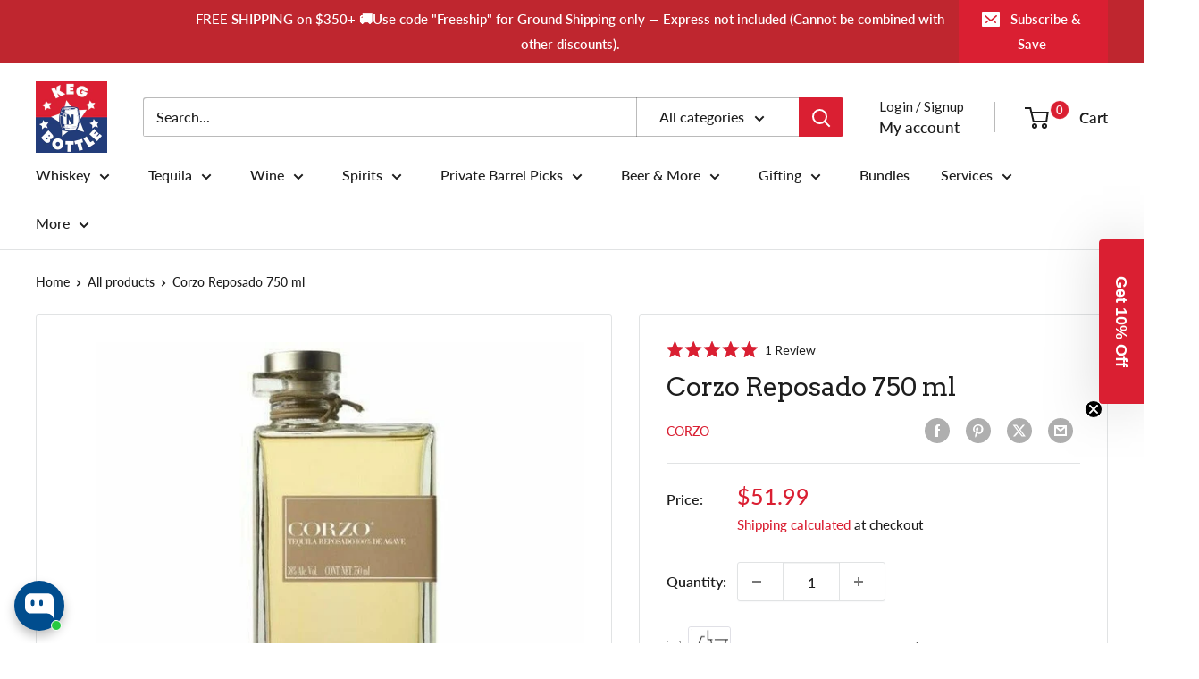

--- FILE ---
content_type: text/css
request_url: https://kegnbottle.com/cdn/shop/t/72/assets/kegnbottle.css?v=166333183886599143471763647033
body_size: -716
content:
.okeReviews{margin-bottom:20px}ul{line-height:1}ul li{margin-bottom:4px}.rte ul li:before{top:.4em}
/*# sourceMappingURL=/cdn/shop/t/72/assets/kegnbottle.css.map?v=166333183886599143471763647033 */


--- FILE ---
content_type: text/css
request_url: https://cdn.boostcommerce.io/widget-integration/theme/customization/kegnbottle.myshopify.com/5Mgu-l2mAk/customization-1747715426420.css
body_size: 247
content:
/*********************** Custom css for Boost AI Search & Discovery  ************************/
:root {
    --boostsd-general-page-width-desktop: unset !important;
    --oke-stars-foregroundColor: #da1f32 !important;
}
.boost-sd__product-info-wrapper {
    display: flex;
    flex-grow: 1;
}
.boost-sd__product-info-wrapper .boost-sd__product-link {
    flex: 100%;
}
.boost-sd__product-info {
    flex-wrap: nowrap;
    flex-direction: column;
    flex: 100%;
}
.boost-sd__product-info-bottom {
    flex: 100%;
    display: flex;
    flex-direction: column;
    gap: 10px;
}
button.boost-sd__button--quick-view {
    background:#DA1F32;
    color: #fff;
}
button.boost-sd__button--quick-view:hover {
    background: #DA1F32;
    color: #fff;
    border: none;
}
.boost-sd__cta-button:has(.boost-sd__button--quick-view) {
    order: 2;
}
.boost-sd__button--select-option:hover, .boost-sd__button--add-to-cart:hover {
    background: #213071 !important;
    border: none !important;
    color: #fff !important;
}

.boost-sd__button--float {
    height: auto !important;
}


#boost-sd__modal-cart {
	display: none;
}

body.modal-open-cart {
	overflow: inherit;
}

.buy-it-now,
.buy-it-now:hover {
    background-color: #213071;
    color: #fff;
    border-color: #213071;
    text-transform: uppercase;
}

.buy-it-now[disabled], 
.buy-it-now[disabled]:hover{
    color: rgb(255, 255, 255);
    background-color: rgb(147, 147, 147);
    border-color: rgb(147, 147, 147);
}

--- FILE ---
content_type: text/css;charset=utf-8
request_url: https://use.typekit.net/eqx2ffv.css
body_size: 441
content:
/*
 * The Typekit service used to deliver this font or fonts for use on websites
 * is provided by Adobe and is subject to these Terms of Use
 * http://www.adobe.com/products/eulas/tou_typekit. For font license
 * information, see the list below.
 *
 * bodoni-moda-variable:
 *   - http://typekit.com/eulas/0000000000000000774d19a6
 *   - http://typekit.com/eulas/0000000000000000774d19a7
 *
 * © 2009-2025 Adobe Systems Incorporated. All Rights Reserved.
 */
/*{"last_published":"2024-09-26 20:36:44 UTC"}*/

@import url("https://p.typekit.net/p.css?s=1&k=eqx2ffv&ht=tk&f=55301.55302&a=230829773&app=typekit&e=css");

@font-face {
font-family:"bodoni-moda-variable";
src:url("https://use.typekit.net/af/9921e7/0000000000000000774d19a6/30/l?primer=7cdcb44be4a7db8877ffa5c0007b8dd865b3bbc383831fe2ea177f62257a9191&fvd=n4&v=3") format("woff2"),url("https://use.typekit.net/af/9921e7/0000000000000000774d19a6/30/d?primer=7cdcb44be4a7db8877ffa5c0007b8dd865b3bbc383831fe2ea177f62257a9191&fvd=n4&v=3") format("woff"),url("https://use.typekit.net/af/9921e7/0000000000000000774d19a6/30/a?primer=7cdcb44be4a7db8877ffa5c0007b8dd865b3bbc383831fe2ea177f62257a9191&fvd=n4&v=3") format("opentype");
font-display:auto;font-style:normal;font-weight:400;font-stretch:normal;
}

@font-face {
font-family:"bodoni-moda-variable";
src:url("https://use.typekit.net/af/79ae6a/0000000000000000774d19a7/30/l?primer=7cdcb44be4a7db8877ffa5c0007b8dd865b3bbc383831fe2ea177f62257a9191&fvd=i4&v=3") format("woff2"),url("https://use.typekit.net/af/79ae6a/0000000000000000774d19a7/30/d?primer=7cdcb44be4a7db8877ffa5c0007b8dd865b3bbc383831fe2ea177f62257a9191&fvd=i4&v=3") format("woff"),url("https://use.typekit.net/af/79ae6a/0000000000000000774d19a7/30/a?primer=7cdcb44be4a7db8877ffa5c0007b8dd865b3bbc383831fe2ea177f62257a9191&fvd=i4&v=3") format("opentype");
font-display:auto;font-style:italic;font-weight:400;font-stretch:normal;
}

.tk-bodoni-moda-variable { font-family: "bodoni-moda-variable",sans-serif; }


--- FILE ---
content_type: text/css
request_url: https://d3hw6dc1ow8pp2.cloudfront.net/reviews-widget-plus/css/modules/helpful-voting.47319e5d.css
body_size: 541
content:
.okeReviews[data-oke-container] .oke-footerBadges,div.okeReviews .oke-footerBadges{display:flex;gap:4px;flex-wrap:wrap}.okeReviews[data-oke-container] .oke-footerBadges--full,div.okeReviews .oke-footerBadges--full{width:100%}.okeReviews[data-oke-container] .oke-helpful,div.okeReviews .oke-helpful{color:var(--oke-text-secondaryColor);display:block;font-size:var(--oke-text-small);line-height:1}.okeReviews[data-oke-container] .oke-helpful-question,div.okeReviews .oke-helpful-question{vertical-align:middle}.okeReviews[data-oke-container] .oke-helpful-vote,div.okeReviews .oke-helpful-vote{display:inline-block;margin-left:1em;line-height:1;vertical-align:text-bottom}.okeReviews[data-oke-container] .oke-helpful-vote-button,div.okeReviews .oke-helpful-vote-button{background:none;border:none;color:var(--oke-text-secondaryColor);cursor:pointer;padding:0;transition:opacity .3s ease;vertical-align:middle;width:auto}@media(prefers-reduced-motion:reduce){.okeReviews[data-oke-container] .oke-helpful-vote-button,div.okeReviews .oke-helpful-vote-button{transition:none}}.okeReviews[data-oke-container] .oke-helpful-vote-button:before,div.okeReviews .oke-helpful-vote-button:before{vertical-align:middle;margin-bottom:.3em}.okeReviews[data-oke-container] .oke-helpful-vote-button--positive:before,div.okeReviews .oke-helpful-vote-button--positive:before{font-family:oke-widget-icons!important;font-style:normal;font-weight:400;font-variant:normal;text-transform:none;line-height:1;-webkit-font-smoothing:antialiased;-moz-osx-font-smoothing:grayscale;content:"";color:var(--oke-text-secondaryColor)}.okeReviews[data-oke-container] .oke-helpful-vote-button--negative:before,div.okeReviews .oke-helpful-vote-button--negative:before{font-family:oke-widget-icons!important;font-style:normal;font-weight:400;font-variant:normal;text-transform:none;line-height:1;-webkit-font-smoothing:antialiased;-moz-osx-font-smoothing:grayscale;content:"";color:var(--oke-text-secondaryColor)}.okeReviews[data-oke-container] .oke-helpful-vote-button--negative,div.okeReviews .oke-helpful-vote-button--negative{margin-left:1em}.okeReviews[data-oke-container] .oke-helpful-vote-button--negative:before,.okeReviews[data-oke-container] .oke-helpful-vote-button--positive:before,div.okeReviews .oke-helpful-vote-button--negative:before,div.okeReviews .oke-helpful-vote-button--positive:before{opacity:.5}.okeReviews[data-oke-container] .oke-helpful-vote-button--negative.oke-is-voted:before,.okeReviews[data-oke-container] .oke-helpful-vote-button--positive.oke-is-voted:before,div.okeReviews .oke-helpful-vote-button--negative.oke-is-voted:before,div.okeReviews .oke-helpful-vote-button--positive.oke-is-voted:before{color:inherit;opacity:1}.okeReviews[data-oke-container] .oke-helpful-vote-button.is-oke-disabled,div.okeReviews .oke-helpful-vote-button.is-oke-disabled{opacity:.3}.okeReviews[data-oke-container] .oke-helpful-vote-counter,div.okeReviews .oke-helpful-vote-counter{display:inline-block;margin-left:.25em;pointer-events:none;vertical-align:middle}.okeReviews[data-oke-container] .oke-incentivized-review-tooltip-text,div.okeReviews .oke-incentivized-review-tooltip-text{text-align:center}

--- FILE ---
content_type: application/x-javascript; charset=utf-8
request_url: https://bundler.nice-team.net/app/shop/status/kegnbottle.myshopify.com.js?1764099828
body_size: -393
content:
var bundler_settings_updated='1725283523';

--- FILE ---
content_type: text/javascript
request_url: https://cdn.shopify.com/extensions/019a8233-a385-756d-882b-7d9e7fb2eb59/back-in-stock-225/assets/preorder-button-collections.js
body_size: -22
content:
import{p as u,g as i,P as o,f as E,l as c,h as d}from"./preorder-utils-B1KQNhMn.js";import"./bis-utils-2UYShxyM.js";const s=async()=>{var l,a,r;if(peppyPageType!=="collection")return;if(!(peppySellingPlanGroups!=null&&peppySellingPlanGroups.length)){console.debug("no peppy selling plan groups found");return}const p=await storeFrontUiFetchPromise,e=p==null?void 0:p.COLLECTIONS_PREORDER_UI_CONFIG;if(!e){console.debug("No preorder ui config found");return}const t=u(peppyCollectionVariantList,peppyCollectionVariantInventoryDetailsMap,peppySellingPlanGroups,e);if(!!!(e.PREORDER_ENABLED&&e.PREORDER_ENABLED_COLLECTIONS))return;let n=i((l=e==null?void 0:e.SELECTORS)==null?void 0:l.ADD_TO_CART_BUTTON_SELECTORS);n.length||console.debug("No atc buttons found"),customElements.get("peppy-preorder-button-wrapper")||customElements.define("peppy-preorder-button-wrapper",o),o.handleButtonDisplayIntervalId=E(()=>{o.handleButtonDisplay(n,e,null,t)},(a=e==null?void 0:e.RETRY_CONFIG)==null?void 0:a.INTERVAL,(r=e==null?void 0:e.RETRY_CONFIG)==null?void 0:r.RETRY_ATTEMPTS),o.addEventListeners(n,e,null,t),c(e,n,t),d(t,e)};window.peppyPreorderButtonCollections=s;s();


--- FILE ---
content_type: text/javascript
request_url: https://kegnbottle.com/cdn/shop/t/72/assets/custom.js?v=102476495355921946141746496970
body_size: -603
content:
//# sourceMappingURL=/cdn/shop/t/72/assets/custom.js.map?v=102476495355921946141746496970


--- FILE ---
content_type: text/javascript
request_url: https://cdn.boostcommerce.io/widget-integration/theme/customization/kegnbottle.myshopify.com/5Mgu-l2mAk/customization-1750297865882.js
body_size: 1257
content:
/*********************** Custom JS for Boost AI Search & Discovery  ************************/

if (typeof (backupCurrentCart) == 'undefined') {
    const backupCurrentCart = async () => {
        const res = await fetch('/cart.js');
        const cart = await res.json();
        localStorage.setItem('backup_cart', JSON.stringify(cart.items || []));
    };
}

if (typeof (clearCart) == 'undefined') {
    const clearCart = () => fetch('/cart/clear.js', {
        method: 'POST'
    });
}

if (typeof (addVariantToCart) == 'undefined') {
    const addVariantToCart = (variantId, quantity = 1) =>
        fetch('/cart/add.js', {
            method: 'POST',
            headers: {
                'Content-Type': 'application/json'
            },
            body: JSON.stringify({
                id: variantId,
                quantity
            }),
        });
}

const afterQuickView = () => {
    const modal = document.getElementById('boost-sd__modal-quickview');
    const productSwatches = modal.querySelectorAll('.boost-sd__product-swatch');
    const buyNowBtn = modal.querySelector('.buy-it-now');
    const data = JSON.parse(modal.getAttribute('data-product') || '{}');
    const {
        variants
    } = data || {};
    let selectedVariant = variants?.find(v => v.available) || variants[0]; // Default to first available variant
    let selectedQuantity = 1; // Default quantity
    // Swatch selector logic
    productSwatches.forEach((swatch) => {
        const swatchOptions = swatch.querySelectorAll('.boost-sd__product-swatch-option');
        swatchOptions.forEach((option) => {
            option.addEventListener('click', (e) => {
                e.preventDefault();
                swatchOptions.forEach((opt) => opt.querySelector('.boost-sd__radio-label')?.classList.remove('boost-sd__radio-label--selected'));
                option.querySelector('.boost-sd__radio-label')?.classList.add('boost-sd__radio-label--selected');
                const selectedLabels = modal.querySelectorAll('.boost-sd__radio-label--selected');
                const title = Array.from(selectedLabels).map(label => label.textContent.trim()).join(' / ');
                // Find the variant that matches the selected swatch labels
                selectedVariant = variants.find(v => v.title === title) || selectedVariant;
                // Optionally log to check selectedVariant (for debugging)
                console.log('Selected Variant:', selectedVariant);
            });
        });
    });
    // Quantity input handler
    const quantityInput = modal.querySelector('.boost-sd__input-number-input');
    const increaseBtn = modal.querySelector('.boost-sd__input-number-btn-wrapper button[aria-label="Increase quantity"]');
    const decreaseBtn = modal.querySelector('.boost-sd__input-number-btn-wrapper button[aria-label="Decrease quantity"]');
    if (quantityInput) {
        quantityInput.addEventListener('input', (e) => {
            e.stopPropagation(); // Prevent other event listeners from interfering
            selectedQuantity = parseInt(quantityInput.value, 10) || 1; // Ensure the quantity is a valid number
        });
    }
    if (increaseBtn) {
        increaseBtn.addEventListener('click', (e) => {
            e.stopPropagation(); // Prevent other event listeners from interfering
            e.preventDefault(); // Prevent the default behavior that might conflict
            selectedQuantity = Math.max(1, selectedQuantity + 1); // Ensure quantity does not go below 1
            quantityInput.value = selectedQuantity; // Update the input field
        });
    }
    if (decreaseBtn) {
        decreaseBtn.addEventListener('click', (e) => {
            e.stopPropagation(); // Prevent other event listeners from interfering
            e.preventDefault(); // Prevent the default behavior that might conflict
            selectedQuantity = Math.max(1, selectedQuantity - 1); // Ensure quantity doesn't go below 1
            quantityInput.value = selectedQuantity; // Update the input field
        });
    }
    // Handle Buy It Now
    if (buyNowBtn) {
        buyNowBtn.addEventListener('click', async (e) => {
            e.preventDefault();
            if (!selectedVariant?.available) {
                alert('Please select an available variant');
                return;
            }
            await backupCurrentCart(); // Save the current cart
            await clearCart(); // Clear the cart to proceed with "Buy It Now"
            await addVariantToCart(selectedVariant.id, selectedQuantity); // Add selected variant
            window.location.href = '/checkout'; // Redirect to checkout page
        });
    }
};
boostWidgetIntegration.regisCustomization(afterQuickView);

// Update cart
const afterAddToCart = (_, boostSDData) => {
    //console.log('after atc', boostSDData);
    document.documentElement.dispatchEvent(
        new CustomEvent("cart:refresh", {
            bubbles: true, // same code for prestige theme
        }),
    );
}
boostWidgetIntegration.regisCustomization(afterAddToCart);

--- FILE ---
content_type: application/javascript
request_url: https://d3hw6dc1ow8pp2.cloudfront.net/reviews-widget-plus/js/review-templates/default.0e810ff9.js
body_size: 3613
content:
(window["wpJsonpOkeReviews"]=window["wpJsonpOkeReviews"]||[]).push([["review-templates/default"],{"29fa":function(e,t,i){"use strict";i("740d")},7303:function(e,t,i){"use strict";var a=i("9ab4"),r=i("2fe1"),s=i("60a3"),n=i("755c"),o=i("5a8d"),d=i("7c19");let l=class extends s["f"]{constructor(){super(...arguments),this.isTruncated=!1,this.isFullReviewLoading=!1,this.isMetafieldTruncated=!1,this.metafieldReviewBodyMaxChars=1e3,this.environment="production"}created(){var e;(null===(e=this.environment)||void 0===e?void 0:e.startsWith("metafields"))&&this.review.body.length>this.metafieldReviewBodyMaxChars&&(this.isMetafieldTruncated=!0,this.review.body=this.review.body.substring(0,this.metafieldReviewBodyMaxChars)+"...")}get hideAvatars(){return!this.reviewSettings.showAvatars}get showDates(){return this.reviewSettings.showDates}get imageGap(){return this.reviewSettings.media.imageGap}get isAttributesVisible(){return!this.attributesNeedTruncation||!this.isTruncated}reviewHasMedia(){var e;return!!(null===(e=this.review.media)||void 0===e?void 0:e.length)}get mediaSize(){return this.reviewSettings.media.size}get reviewDateCreated(){return n["a"].formatDate(this.review.dateCreated,d["default"].widgetSettings.global.dateSettings.format)}get showMedia(){return this.reviewSettings.showMedia}get showAttributeBars(){return this.reviewSettings.layout.showAttributeBars}get showProductInfo(){return"always"===this.reviewSettings.layout.showProductDetails||"only-when-grouped"===this.reviewSettings.layout.showProductDetails&&("all"===this.widgetMode||"group"===this.widgetMode)}get starHeight(){return this.reviewSettings.stars.height}get starInterspace(){return this.reviewSettings.stars.interspace}get truncationSettings(){return this.reviewSettings.truncationSettings}get selectAttributes(){var e;return[...this.reviewerAttributes,...null!==(e=this.review.productAttributes)&&void 0!==e?e:[]]}get reviewerAttributes(){var e,t;return null!==(t=null===(e=this.review.reviewer.attributes)||void 0===e?void 0:e.filter(e=>"location"!==e.type))&&void 0!==t?t:[]}get reviewerAchievements(){var e,t;const i=this.review.reviewer.achievementIds,a=null===(e=this.loyaltyContext)||void 0===e?void 0:e.achievementSettings;if(!a||!(null===i||void 0===i?void 0:i.length))return[];const r=e=>{if(!e)return;const t=e.requiredAmount;switch(e.type){case"redemptions":return this.$tc(`Redeem ${t>1?"{0} rewards":"a reward"} using your points`,void 0,[t]);case"orders-with-loyalty-coupon":return this.$tc("Complete "+(t>1?"{0} orders with a loyalty coupon":"an order with a loyalty coupon"),void 0,[t]);case"referrals":return this.$tc("Refer "+(t>1?"{0} friends":"a friend"),void 0,[t]);case"reviews":return this.$tc("Leave "+(t>1?"{0} reviews":"a review"),void 0,[t]);case"customer-enrolled":return this.$tc("Join the loyalty program");case"reviews-with-photo":return this.$tc("Leave a review with a photo");case"reviews-with-video":return this.$tc("Leave a review with a video");case"earnings":return this.$tc("Earn loyalty points "+(t>1?"{0} times":"once"),void 0,[t])}},s=null!==(t=i.map(e=>{const t=a[e],i=r(t);return t&&i?{title:i,sticker:t.sticker}:void 0}))&&void 0!==t?t:[];return s.filter(e=>!!e)}get reviewerVipTier(){var e,t,i;const a=null!==(t=null===(e=d["default"].widgetSettings.reviewsWidget.reviews.list.loyalty)||void 0===e?void 0:e.showVipTiers)&&void 0!==t&&t;if(!a)return;const r=null===(i=this.loyaltyContext)||void 0===i?void 0:i.vipTiers,s=this.review.reviewer.vipTierId;return s&&r?r[s]:void 0}get showIncentivizedReviewsBadge(){return this.review.isIncentivized&&d["default"].widgetSettings.global.showIncentiveIndicator}get showReviewRecommendation(){return"undefined"!==typeof this.review.isRecommended}async onReadMoreClick(){var e;if(this.review.isBodyTruncated){this.isFullReviewLoading=!0;try{const t=await o["a"].getReview(this.review.reviewId);this.review.body=null!==(e=null===t||void 0===t?void 0:t.review.body)&&void 0!==e?e:"",this.isTruncated=!1}catch(t){this.isTruncated=!0}finally{this.isFullReviewLoading=!1}}else this.isTruncated=!1}setReviewTruncation(e){this.isTruncated=e.reviewBodyNeedsTruncation||this.replyNeedsTruncation||this.mediaNeedsTruncation||this.attributesNeedTruncation||!!this.review.isBodyTruncated}get replyNeedsTruncation(){return this.truncationSettings.truncateAll&&!!this.review.reply}get mediaNeedsTruncation(){return this.truncationSettings.truncateAll&&this.reviewHasMedia()&&this.showMedia}get attributesNeedTruncation(){var e;const t=!!(null===(e=this.review.attributesWithRating)||void 0===e?void 0:e.length);return this.truncationSettings.truncateAll&&t&&this.showAttributeBars}};Object(a["a"])([Object(s["d"])()],l.prototype,"review",void 0),Object(a["a"])([Object(s["d"])()],l.prototype,"widgetMode",void 0),Object(a["a"])([Object(s["d"])()],l.prototype,"widgetSize",void 0),Object(a["a"])([Object(s["d"])()],l.prototype,"reviewSettings",void 0),Object(a["a"])([Object(s["d"])()],l.prototype,"loyaltyContext",void 0),l=Object(a["a"])([Object(r["b"])({components:{Avatar:async()=>(await i.e("modules/avatar").then(i.bind(null,"df3a"))).default,BarAttributes:async()=>(await Promise.all([i.e("okendo-reviews-lib"),i.e("modules/attributes")]).then(i.bind(null,"691b"))).default,MediaCollage:async()=>(await i.e("modules/media-collage").then(i.bind(null,"9ab7"))).default,MediaStrip:async()=>(await i.e("modules/media-strip").then(i.bind(null,"ce62"))).default,Product:async()=>(await Promise.all([i.e("okendo-reviews-lib"),i.e("modules/review-basic-content")]).then(i.bind(null,"be6f"))).default,ReviewBasicContent:async()=>(await Promise.all([i.e("okendo-reviews-lib"),i.e("modules/review-basic-content")]).then(i.bind(null,"ca06"))).default,Reviewer:async()=>(await i.e("modules/reviewer").then(i.bind(null,"1dac"))).default,ReviewerAchievements:async()=>(await i.e("modules/reviewer-achievements").then(i.bind(null,"ff45"))).default,ReviewerRecommendation:async()=>(await Promise.all([i.e("okendo-reviews-lib"),i.e("modules/review-basic-content")]).then(i.bind(null,"6b00"))).default,ReviewFooter:async()=>(await i.e("modules/helpful-voting").then(i.bind(null,"a690"))).default,ReviewReply:async()=>(await Promise.all([i.e("okendo-reviews-lib"),i.e("modules/review-basic-content")]).then(i.bind(null,"f11d"))).default,SelectAttributes:async()=>(await Promise.all([i.e("okendo-reviews-lib"),i.e("modules/attributes")]).then(i.bind(null,"d728"))).default}})],l),t["a"]=l},"740d":function(e,t,i){},"755c":function(e,t,i){"use strict";var a=i("88c3"),r=i("eafb"),s=i("7c19");const n=["January","February","March","April","May","June","July","August","September","October","November","December"];t["a"]={formatDate(e,t,i){var a;switch(t.type){case"hidden":return;case"absolute":return(null===(a=window.Intl)||void 0===a?void 0:a.DateTimeFormat)?this.getAbsoluteDate(e,t.options,i):this.getPrettyDate(e,i);case"relative":default:return this.getPrettyDate(e,i)}},getPrettyDate(e,t){var i;if(e){const s=r["a"].toFormatComponents(new Date(e));if(s){const e=null!==(i=s.period)&&void 0!==i?i:0,r=(null===t||void 0===t?void 0:t.transformPrettyDateFormatStringFunc)?t.transformPrettyDateFormatStringFunc(s.formatString):s.formatString;return a["a"].tc(r,e,{0:e})}}},getAbsoluteDate(e,t,i){if(e instanceof Date||(null===e||void 0===e?void 0:e.length)){const r=new Intl.DateTimeFormat(a["a"].locale,t).format(new Date(e));return(null===i||void 0===i?void 0:i.transformAbsoluteDateOutputStringFunc)?i.transformAbsoluteDateOutputStringFunc(r):r}},getFormattedDateFromAttribute(e){var t,i;const r=e.value;if(r.day||r.month||r.year){if(r.day&&r.month&&r.year&&void 0!==(null===(t=window.Intl)||void 0===t?void 0:t.DateTimeFormat)){const e=s["default"].widgetSettings.global.dateSettings.format,t="absolute"===e.type?e.options:{dateStyle:"medium"};return this.getAbsoluteDate(new Date(r.year,r.month-1,r.day),t)}return r.month?a["a"].tc(n[r.month],void 0,{day:r.day,year:null===(i=r.year)||void 0===i?void 0:i.toString()}).trim():r.year?r.year.toString():void 0}}}},d0ca:function(e,t,i){"use strict";i.r(t);var a=function(){var e=this,t=e.$createElement,i=e._self._c||t;return i("div",{staticClass:"oke-w-review",class:{"oke-w-review--featuredMedia":"featured"===e.mediaLayout&&this.reviewHasMedia()&&e.showMedia,"oke-w-review--minimalBorders":"minimal"===e.reviewLayoutSettings.borderStyle}},[i("div",{staticClass:"oke-w-review-side",class:{"oke-is-collapsed":e.collapseSidebar}},[i("div",{staticClass:"oke-w-review-reviewer"},[i("reviewer",{attrs:{reviewer:e.review.reviewer,vipTier:e.reviewerVipTier,hideAvatar:e.hideAvatars}}),e.reviewerAchievements.length?i("div",{staticClass:"oke-w-review-reviewer-achievements"},[i("reviewer-achievements",{attrs:{achievements:e.reviewerAchievements}})],1):e._e()],1),e.reviewLayoutSettings.collapseReviewerDetails?i("button",{directives:[{name:"ga",rawName:"v-ga:click",value:{action:"Expand Reviewer Details Click",label:e.review.productName,type:"interaction"},expression:"{ action: 'Expand Reviewer Details Click', label: review.productName, type: 'interaction' }",arg:"click"}],staticClass:"oke-w-review-side-expand",attrs:{"aria-expanded":e.collapseSidebar?"false":"true",title:"More details",type:"button"},on:{click:function(t){return e.onSidebarCollapseToggle()}}}):e._e(),i("div",{staticClass:"oke-w-review-side-expandContent"},[e.showProductInfo?i("div",{staticClass:"oke-w-review-product"},[i("product",{attrs:{review:e.review,showProductVariantName:e.reviewSettings.layout.showProductVariantName}})],1):e._e(),e.showReviewRecommendation?i("div",{staticClass:"oke-w-review-recommendation"},[i("reviewer-recommendation",{attrs:{isRecommended:e.review.isRecommended}})],1):e._e(),e.selectAttributes.length?i("div",{staticClass:"oke-w-review-selectAttributes"},[i("select-attributes",{attrs:{attributes:e.selectAttributes}})],1):e._e()])]),i("div",{staticClass:"oke-w-review-main",style:e.reviewStyle},[i("div",{staticClass:"oke-w-review-content"},[i("review-basic-content",{attrs:{isLoading:e.isFullReviewLoading,isMetafieldTruncated:e.isMetafieldTruncated,isReviewTruncated:e.isTruncated,review:e.review,showDates:e.showDates,starHeight:e.starHeight,starInterspace:e.starInterspace,truncationSettings:e.truncationSettings},on:{load:function(t){return e.setReviewTruncation(t)},readMore:function(t){return e.onReadMoreClick()}}})],1),e.showAttributeBars&&e.review.attributesWithRating&&e.review.attributesWithRating.length?i("div",{staticClass:"oke-w-review-attributes",attrs:{hidden:!e.isAttributesVisible}},[i("bar-attributes",{attrs:{attributes:e.review.attributesWithRating,barHasMinWidth:!0}})],1):e._e(),e.showMedia&&e.reviewHasMedia()?i("div",{staticClass:"oke-w-review-media",attrs:{hidden:!e.isMediaVisible}},["featured"===e.mediaLayout?i("div",{staticClass:"oke-w-review-media-featured"},[i("media-collage",{attrs:{media:e.review.media,collageWidth:e.mediaSize,imageGap:e.imageGap,productName:e.review.productName,mediaContext:"review"},on:{click:function(t){return e.onMediaClick(t)}}})],1):e._e(),i("div",{staticClass:"oke-w-review-media-thumbnail"},[i("media-strip",{attrs:{media:e.review.media,imageGap:e.imageGap,imageHeight:e.mediaSize,productName:e.review.productName,mediaContext:"review",maxMediaCount:2,showAllImagesWhenLarge:"featured"!==e.mediaLayout,flexWrapImages:"large"===e.widgetSize},on:{click:function(t){return e.onMediaClick(t)}}})],1)]):e._e(),i("review-footer",{attrs:{review:e.review,featuredTagIds:e.reviewSettings.featuredTagIds}}),e.review.reply?i("div",{staticClass:"oke-w-review-reply"},[i("review-reply",{attrs:{reply:e.review.reply}})],1):e._e()],1)])},r=[],s=i("9ab4"),n=i("60a3"),o=i("ea7b");let d=class extends(Object(n["c"])(o["a"])){constructor(){super(...arguments),this.isSidebarCollapsed=!0}get collapseSidebar(){return"small"===this.widgetSize&&this.isSidebarCollapsed&&!!this.reviewLayoutSettings.collapseReviewerDetails}onSidebarCollapseToggle(){this.isSidebarCollapsed=!this.isSidebarCollapsed}};d=Object(s["a"])([n["a"]],d);var l=d,u=l,v=(i("29fa"),i("2877")),c=Object(v["a"])(u,a,r,!1,null,null,null);t["default"]=c.exports},ea7b:function(e,t,i){"use strict";var a=i("9ab4"),r=i("2fe1"),s=i("60a3"),n=i("7303"),o=i("9de8"),d=i("da28");let l=class extends n["a"]{get isMediaVisible(){return(!this.isTruncated||!this.mediaNeedsTruncation)&&this.showMedia||"featured"===this.mediaLayout}get mediaLayout(){return this.reviewSettings.media.layout}get reviewLayoutSettings(){return this.reviewSettings.layout}get reviewStyle(){if("featured"===this.mediaLayout&&this.reviewHasMedia())return{"grid-template-columns":`1fr ${o["a"].toPixels(this.mediaSize)+48}px`}}get mediaNeedsTruncation(){return this.truncationSettings.truncateAll&&this.reviewHasMedia()&&this.showMedia&&!("featured"===this.mediaLayout)}onMediaClick(e){const t=o["a"].convertReviewsToMediaReviews([this.review]);d["a"].openMediaModal({initialNextUrl:null,initialMedia:t,mediaContext:"review",initialIndex:e,widgetMode:this.widgetMode})}};Object(a["a"])([Object(s["d"])()],l.prototype,"reviewSettings",void 0),l=Object(a["a"])([r["b"]],l),t["a"]=l}}]);

--- FILE ---
content_type: text/javascript
request_url: https://cdn.shopify.com/extensions/019a8233-a385-756d-882b-7d9e7fb2eb59/back-in-stock-225/assets/preorder-utils-B1KQNhMn.js
body_size: 3518
content:
var v=Object.defineProperty;var B=(r,o,e)=>o in r?v(r,o,{enumerable:!0,configurable:!0,writable:!0,value:e}):r[o]=e;var m=(r,o,e)=>(B(r,typeof o!="symbol"?o+"":o,e),e);import{a as N}from"./bis-utils-2UYShxyM.js";const d=class d extends HTMLElement{constructor(){super();m(this,"calloutContainer",null);m(this,"setPreorderButtonText",e=>{var t;this.querySelector("."+d.preorderButtonClass).textContent=((t=e==null?void 0:e.STRINGS)==null?void 0:t.BUTTON_TEXT)||""})}static isPreorderVariantAddToCartButton(e,t=[],l=null,n){const a=((i,c=[],u)=>{var L;if(!i)return null;const h=i.closest("form");if(!h)return null;let p;const R=['input[name="id"]:checked','input[name="variant"]:checked','input[name="variantId"]:checked','input[name="variant_id"]:checked','input[name="variant-id"]:checked','select[name="id"]','select[name="variant"]','select[name="variantId"]','select[name="variant_id"]','select[name="variant-id"]','input[name="id"]','input[name="variant"]','input[name="variantId"]','input[name="variant_id"]','input[name="variant-id"]'];c.length||(c=R);for(const _ of c){const y=h.querySelector(_);if(y){if(y.tagName==="SELECT"&&y.value)return p=y.value,p;if(y.type==="radio"&&!y.checked)continue;if(y.value)return p=y.value,p}}return p=((L=N(i))==null?void 0:L.id)||(u==null?void 0:u.id),p})(e,t,l);return n!=null&&n[a]?{isPreorderVariant:!0,sellingPlanId:n[a]}:{isPreorderVariant:!1,sellingPlanId:null}}static handleButtonDisplay(e,t,l,n){this.detectNewAtcButtons(e,t),e.forEach((s,a)=>{var h;const{isPreorderVariant:i,sellingPlanId:c}=d.isPreorderVariantAddToCartButton(s,(h=t==null?void 0:t.SELECTORS)==null?void 0:h.VARIANT_SELECTORS,l,n);if(!s||!t){console.debug("PeppyPreorderButton: atcButton, uiConfig are required");return}if(!i){if(s.classList.contains(d.preorderButtonAtcButtonClass)){const p=d.instanceMap.get(s);if(p&&(p.hideButton(),p.hideCallout(),p.showPageButtons(s,t),p.removeHiddenInputs(s)),!document.body.contains(s)){p.cleanupInstance(s,e);return}}return}s.hasAttribute("peppy-atc-id")||s.setAttribute("peppy-atc-id",a);const u=d.getOrCreateInstance(s);u.updateForSellingPlanId(t,c),u.setPreorderButtonText(t),u.showButton(s),u.showCallout(s,t,c),u.hidePageButtons(s,t),u.addHiddenInputs(s,c)})}static addEventListeners(e,t,l,n){var s;if(!((s=t==null?void 0:t.EVENT_META)!=null&&s.length)){window.addEventListener("change",()=>{var a,i;clearInterval(d.handleButtonDisplayIntervalId),d.handleButtonDisplayIntervalId=I(()=>{d.handleButtonDisplay(e,t,l,n)},(a=t==null?void 0:t.RETRY_CONFIG)==null?void 0:a.INTERVAL,(i=t==null?void 0:t.RETRY_CONFIG)==null?void 0:i.RETRY_ATTEMPTS)});return}for(const a of t==null?void 0:t.EVENT_META)document.querySelector(a.SELECTOR).addEventListener(a.EVENT_TYPE,()=>{var c,u;clearInterval(d.handleButtonDisplayIntervalId),d.handleButtonDisplayIntervalId=I(()=>{d.handleButtonDisplay(e,t,l,n)},(c=t==null?void 0:t.RETRY_CONFIG)==null?void 0:c.INTERVAL,(u=t==null?void 0:t.RETRY_CONFIG)==null?void 0:u.RETRY_ATTEMPTS)})}static detectNewAtcButtons(e,t){var s;const n=w((s=t==null?void 0:t.SELECTORS)==null?void 0:s.ADD_TO_CART_BUTTON_SELECTORS).filter(a=>!e.includes(a));n.length&&(console.debug("detected new atc buttons"),e.push(...n))}cleanupInstance(e,t){console.debug("cleaning up instance"),d.instanceMap.delete(e);const l=t.indexOf(e);l!==-1&&t.splice(l,1),this.parentElement.remove(),this.calloutContainer&&this.calloutContainer.remove()}addPeppyClassToAtcButton(e){e.classList.add(d.preorderButtonAtcButtonClass)}createPreorderButtonElements(e){const t=document.createElement("div");t.className=d.preorderButtonContainerClass;const l=document.createElement("div");l.className=d.preorderButtonOverlayClass;const n=this;n.className=d.preorderButtonWrapperClass;const s=document.createElement("button");return s.className=d.preorderButtonClass,s.type="button",n.appendChild(s),t.appendChild(this),t.appendChild(l),this.copyAtcClass(e),this.onClick(e),t}onClick(e){this.addEventListener("click",t=>{t.preventDefault(),e.click()})}copyAtcClass(e){const t=e.classList.value,l=this.querySelector("."+d.preorderButtonClass);l&&t&&t.split(/\s+/).forEach(n=>{n&&l.classList.add(n)})}applyCustomStyles(e,t){let l=e==null?void 0:e.STYLES;if(!l||document.querySelector(`#${d.preorderStyleTagClass}-${t}`))return;const n=document.createElement("style"),s=S(e,t);s!=null&&s.STYLES&&(l=s.STYLES,n.id=`${d.preorderStyleTagClass}-${t}`),!(s!=null&&s.STYLES)&&!document.querySelector(`#${d.preorderStyleTagClass}`)&&(n.id=`${d.preorderStyleTagClass}`);const a=Object.entries(l).map(([i,c])=>{const u=Object.entries(c).map(([h,p])=>`${h}: ${p}`).join("; ");return`${i} { ${u}; }`}).join(" ");n.innerHTML=a,document.head.appendChild(n)}setupPreorderCallout(e,t,l){if(!t||(t==null?void 0:t.PREORDER_CALLOUT)===!1)return;const n=this.parentElement;if(!n)return;if(!this.calloutContainer){const c=document.createElement("div");c.className=d.preorderCalloutContainerClass;const u=document.createElement("p");u.className=d.preorderCalloutTextClass,c.appendChild(u),this.calloutContainer=c}const s=t==null?void 0:t.CALLOUT_INSERT_PARAMS;let a;s!=null&&s.SELECTOR&&(a=((e==null?void 0:e.closest("form"))||document).querySelector(s==null?void 0:s.SELECTOR)),a||(a=n);const i=s&&(s==null?void 0:s.METHOD)||"afterend";a&&a.insertAdjacentElement(i,this.calloutContainer),this.updateCalloutText(t,l)}updateForSellingPlanId(e,t){this.currentSellingPlanId=t,this.applyCustomStyles(e,t),this.calloutContainer&&this.updateCalloutText(e,t)}updateCalloutText(e,t){var s,a;const l=((s=S(e,t))==null?void 0:s.preorder_callout)||"",n=(a=this.calloutContainer)==null?void 0:a.querySelector("."+d.preorderCalloutTextClass);n&&(n.textContent=l)}showBuyNowButtons(e,t=[]){let l=e.parentElement;for(;l&&l!==document.body;){if(!t.length){const s=l.querySelector(".shopify-payment-button");if(s){s.style.setProperty("display","block");return}l=l.parentElement;continue}const n=l.querySelectorAll(t.join(","));if(n.length){n.forEach(s=>{s.style.setProperty("display","block")});return}l=l.parentElement}}showCallout(e,t,l){this.setupPreorderCallout(e,t,l),this.calloutContainer&&this.calloutContainer.style.setProperty("display","block","important")}hideCallout(){this.calloutContainer&&this.calloutContainer.style.setProperty("display","none","important")}hideBuyNowButtons(e,t=[]){let l=e.parentElement;for(;l&&l!==document.body;){if(!t.length){const s=l.querySelector(".shopify-payment-button");if(s){s.style.setProperty("display","none","important");return}l=l.parentElement;continue}const n=l.querySelectorAll(t.join(","));if(n.length){n.forEach(s=>{s.style.setProperty("display","none","important")});return}l=l.parentElement}}showPageButtons(e,t){var l;e.classList.remove(d.preorderButtonAtcButtonClass),e.style.setProperty("display","block"),this.showBuyNowButtons(e,(l=t==null?void 0:t.SELECTORS)==null?void 0:l.BUY_BUTTON_SELECTORS)}hidePageButtons(e,t){var l;e.style.setProperty("display","none","important"),this.addPeppyClassToAtcButton(e),this.hideBuyNowButtons(e,(l=t==null?void 0:t.SELECTORS)==null?void 0:l.BUY_BUTTON_SELECTORS)}showButton(e){let t=this.parentElement;e.insertAdjacentElement("beforebegin",t),this.parentElement.style.setProperty("display","block","important")}hideButton(){const e=this.parentElement;e&&e.style.setProperty("display","none","important")}addHiddenInputs(e,t){const l=e.closest("form");if(!l)return;const n=l.querySelectorAll(".peppy-form-input");if(n.length>0)n.forEach(s=>{s.value=t});else{const s=document.createElement("input");s.type="hidden",s.name="selling_plan",s.value=t,s.className="peppy-form-input";const a=document.createElement("input");a.type="hidden",a.name="properties[_peppy_selling_plan_id]",a.value=t,a.className="peppy-form-input",l.appendChild(s),l.appendChild(a)}}removeHiddenInputs(e){const t=e.closest("form");if(!t)return;const l=t.querySelectorAll(".peppy-form-input");l.length>0&&l.forEach(n=>{n.remove()})}};m(d,"handleButtonDisplayIntervalId",null),m(d,"preorderButtonContainerClass","peppy-preorder-button-container"),m(d,"preorderButtonWrapperClass","peppy-preorder-button-wrapper"),m(d,"preorderButtonClass","peppy-preorder-button"),m(d,"preorderButtonOverlayClass","peppy-preorder-button-overlay"),m(d,"preorderButtonAtcButtonClass","peppy-preorder-atc-button"),m(d,"preorderCalloutContainerClass","peppy-preorder-callout-container"),m(d,"preorderCalloutTextClass","peppy-preorder-callout-text"),m(d,"preorderStyleTagClass","peppy-preorder-style-tag"),m(d,"instanceMap",new WeakMap),m(d,"getOrCreateInstance",e=>{if(!d.instanceMap.has(e)){const t=new d;d.instanceMap.set(e,t),t.createPreorderButtonElements(e)}return d.instanceMap.get(e)});let E=d;const T="peppy-page-load-disabled",b=()=>{const r=document.createElement("style");r.id=T,r.innerHTML=`.${T} { pointer-events: none !important; }`,document.head.appendChild(r)},P=(r,o)=>{if(o)return;b();const e=document.querySelectorAll(".shopify-payment-button");for(const t of e)t.classList.add(T);for(const t of r)t.classList.add(T)},j=r=>{var e;const o=document.querySelectorAll(".shopify-payment-button");for(const t of o)t.classList.remove(T);for(const t of r)t.classList.remove(T);(e=document.querySelector(`#${T}`))==null||e.remove()},w=r=>{const o=n=>Array.from(document.querySelectorAll(n.join(","))).filter(a=>!a.classList.contains(E.preorderButtonClass)),e=n=>{const a=(c=>{let u=!1;return u=c.offsetWidth===0&&c.offsetHeight===0,u||(u=c.style.visibility==="hidden"||c.style.display==="none",u)||(u=window.getComputedStyle(c,"::after").visibility==="hidden"||window.getComputedStyle(c,"::before").visibility==="hidden"||window.getComputedStyle(c,"::after").display==="none"||window.getComputedStyle(c,"::before").display==="none"),u})(n),i=n.closest('form[action*="/cart/add"]')||n.closest(".product-form")||n.closest(".shopify-product-form");return!a&&!!i};let t=[],l=[];if(r!=null&&r.length)return t=o(r),t;{const s=['form[action*="/cart/add"]',".product-form-inline-atc",".shopify-product-form",".product-form",".add-cart-wrapper",".product-add",".action-button",".product-single__add-to-cart",".product-detail__form"].reduce((a,i)=>(a.push(`${i} button[type="submit"]`),a.push(`${i} input[type="submit"]`),a),[]);l=o(s)}return l.forEach(n=>{e(n)&&t.push(n)}),t},S=(r,o)=>r.PREORDER_CAMPAIGN_CONFIGS.find(e=>e.selling_plan_id===o),f=(r,o)=>r&&(o==null?void 0:o[r])||null,O=(r,o,e)=>{const t=(n,s,a)=>{const i=S(a,s);i!=null&&i.CART_DISPLAY_PROPERTIES&&i.CART_DISPLAY_PROPERTIES.forEach(c=>{const u=c==null?void 0:c.value;(u==null?"":String(u)).trim().length!==0&&(n[c.name]=u)})},l=(n,s,a)=>{const i=n==null?void 0:n.id,c=f(i,s);if(c){if(console.debug("Found peppy selling plan id for variant in item list"),n.selling_plan=c,typeof n.properties=="string")try{n.properties=JSON.parse(n.properties)}catch{}(!n.properties||typeof n.properties!="object")&&(n.properties={}),n.properties._peppy_selling_plan_id=c,t(n.properties,c,a)}};Array.isArray(r.items)?r.items.forEach(n=>{l(n,o,e)}):l(r,o,e)},D=(r,o,e)=>{const t=(s,a,i,c=null)=>{const u=S(i,a);u!=null&&u.CART_DISPLAY_PROPERTIES&&u.CART_DISPLAY_PROPERTIES.forEach(h=>{const p=h==null?void 0:h.value;(p==null?"":String(p)).trim().length!==0&&(c!==null?s.set(`items[${c}][properties][${h.name}]`,p):s.set(`properties[${h.name}]`,p))})},l=new Map;let n=!1;for(const[s,a]of r.entries()){const i=s.match(/^items\[(\d+)\]\[id\]$/);if(i){const c=parseInt(i[1],10);l.set(c,a),n=!0}}if(n){console.debug("Found multiple items in FormData/URLSearchParams");for(const[s,a]of l.entries()){const i=f(a,o);i&&(console.debug(`Found peppy selling plan: ${i} for variant: ${a} at index ${s}`),r.set(`items[${s}][selling_plan]`,i),r.set(`items[${s}][properties][_peppy_selling_plan_id]`,i),t(r,i,e,s))}}else if(r.has("id")){console.debug("Found single item in FormData/URLSearchParams");const s=r.get("id"),a=f(s,o);a&&(console.debug(`Found peppy selling plan: ${a} for variant: ${s}`),r.set("selling_plan",a),r.set("properties[_peppy_selling_plan_id]",a),t(r,a,e))}},A=(r,o,e)=>{console.debug("modifying atc body");try{if(r instanceof FormData||r instanceof URLSearchParams)return console.debug("isFormData or urlsearchParams"),D(r,o,e),r;if(typeof r=="string"){let t=null;try{t=JSON.parse(r)}catch{t=null}if(t&&typeof t=="object")return O(t,o,e),JSON.stringify(t);if(t===null){console.debug("Failed to parse string as json, converting to URLSearchParams");const l=new URLSearchParams(r);return A(l,o,e),r=l.toString(),r}return r}if(typeof r=="object"&&r!==null)return O(r,o,e),r}catch(t){console.warn("Failed to parse request body:",t)}return r},k=(r,o,e)=>{const t=window.fetch;window.fetch=function(l,n){try{const s=typeof l=="string"?l:l.url;Object.values(e).some(a=>s.includes(a))&&(console.debug("Intercepted Add to Cart:",s),n!=null&&n.body?n.body=A(n.body,r,o):console.debug("No atc body found"))}catch(s){console.error("[Preorder App] Interception error:",s)}return t.apply(this,arguments)}},F=(r,o,e)=>{const t=XMLHttpRequest.prototype.open,l=XMLHttpRequest.prototype.send;XMLHttpRequest.prototype.open=function(n,s,...a){return this._url=s,t.apply(this,[n,s,...a])},XMLHttpRequest.prototype.send=function(n){try{if(this._url&&Object.values(e).some(s=>this._url.includes(s))&&(console.debug("Intercepted XHR Add to Cart:",this._url),n)){const s=A(n,r,o);return l.call(this,s)}}catch(s){console.error("[Preorder App] XHR Interception error:",s)}return l.call(this,n)}},x=(r,o)=>{const e={cart_add_url:"/cart/add",cart_change_url:"/cart/change",cart_update_url:"/cart/update"};k(r,o,e),F(r,o,e)},H=(r,o,e,t)=>{const l={};if(!e.length)return{};let n=new Set(e.flatMap(s=>s.selling_plans.map(a=>a.id)));return n!=null&&n.size?(t.PREORDER_CAMPAIGN_CONFIGS,r.forEach(s=>{var i;(((i=s.selling_plan_allocations)==null?void 0:i.map(c=>c.selling_plan_id))||[]).forEach(c=>{var u;if(n.has(c)&&q(s,(u=S(t,c))==null?void 0:u.preorder_rule,o)){if(l[s.id]>c)return;l[s.id]=c}})}),l):{}},q=(r,o,e)=>{const t={OUT_OF_STOCK:1,IN_STOCK:2,ALWAYS:3};switch(o){case t.OUT_OF_STOCK:return e[r.id].inventory_quantity<=0&&e[r.id].inventory_policy==="continue";case t.IN_STOCK:return e[r.id].inventory_quantity>0;case t.ALWAYS:return!0}},I=(r,o,e)=>{if(r(),!e)return;let t=0;const l=setInterval(()=>{if(t===e){clearInterval(l);return}r(),t++},o);return l},C=(r,o,e)=>{var t;r!=null&&r.QUICK_BUY_MODAL&&document.querySelectorAll((t=r==null?void 0:r.SELECTORS)==null?void 0:t.QUICK_BUY_TOGGLE_SELECTORS.join(",")).forEach(l=>{l.addEventListener("click",()=>{setTimeout(()=>{var n,s;E.handleButtonDisplay(o,r,null,e),clearInterval(E.handleButtonDisplayIntervalId),E.handleButtonDisplayIntervalId=I(()=>{E.handleButtonDisplay(o,r,null,e)},(n=r==null?void 0:r.RETRY_CONFIG)==null?void 0:n.INTERVAL,(s=r==null?void 0:r.RETRY_CONFIG)==null?void 0:s.RETRY_ATTEMPTS)},r==null?void 0:r.QUICK_BUY_OPEN_DELAY)})})};export{E as P,P as d,j as e,I as f,w as g,x as h,C as l,H as p};
